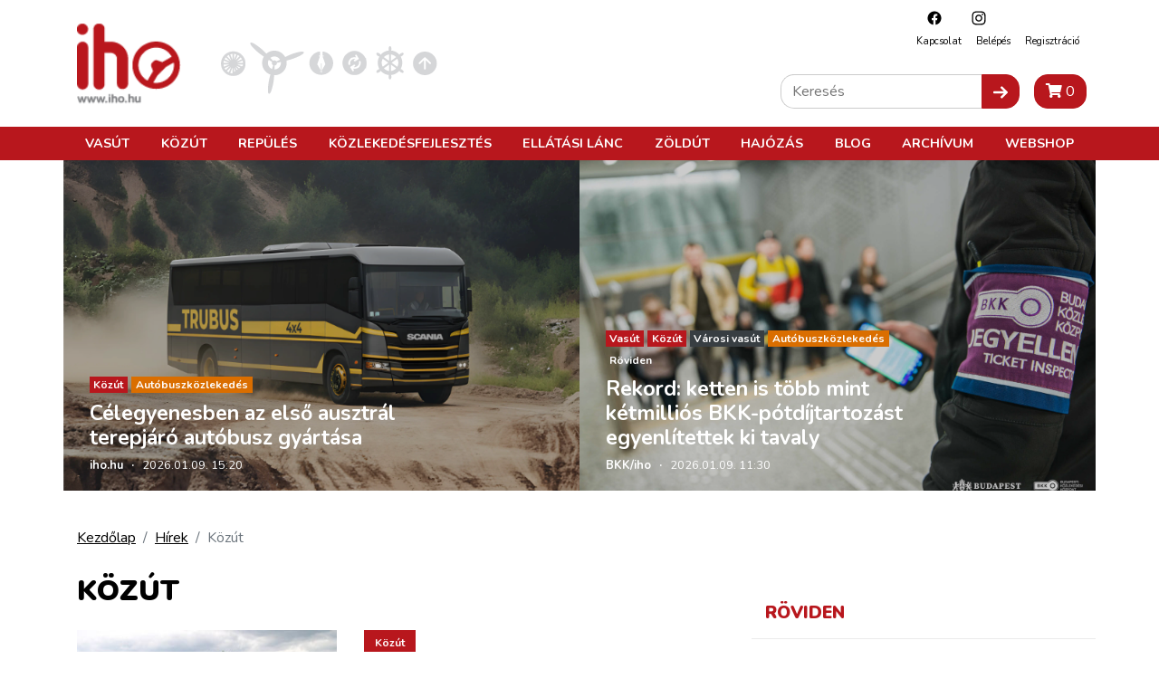

--- FILE ---
content_type: text/html; charset=utf-8
request_url: https://www.google.com/recaptcha/api2/aframe
body_size: 266
content:
<!DOCTYPE HTML><html><head><meta http-equiv="content-type" content="text/html; charset=UTF-8"></head><body><script nonce="JidCDCP1wRrean7T7JK_rw">/** Anti-fraud and anti-abuse applications only. See google.com/recaptcha */ try{var clients={'sodar':'https://pagead2.googlesyndication.com/pagead/sodar?'};window.addEventListener("message",function(a){try{if(a.source===window.parent){var b=JSON.parse(a.data);var c=clients[b['id']];if(c){var d=document.createElement('img');d.src=c+b['params']+'&rc='+(localStorage.getItem("rc::a")?sessionStorage.getItem("rc::b"):"");window.document.body.appendChild(d);sessionStorage.setItem("rc::e",parseInt(sessionStorage.getItem("rc::e")||0)+1);localStorage.setItem("rc::h",'1768099259044');}}}catch(b){}});window.parent.postMessage("_grecaptcha_ready", "*");}catch(b){}</script></body></html>